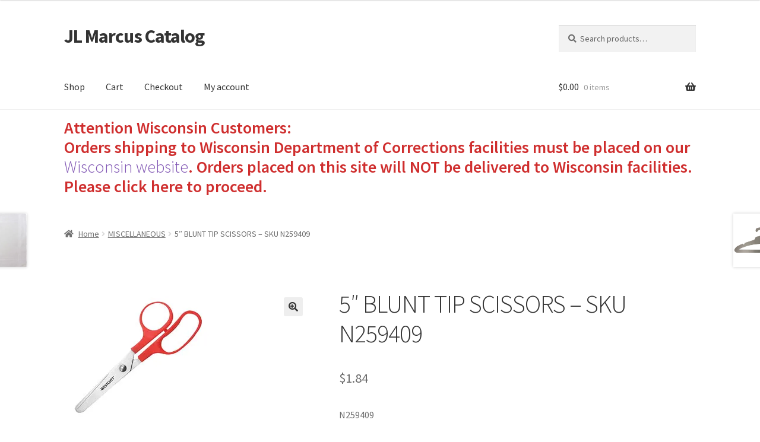

--- FILE ---
content_type: text/html; charset=UTF-8
request_url: https://jlmarcuscatalog.com/product/5-blunt-tip-scissors-sku-n259409/
body_size: 14407
content:
<!doctype html>
<html lang="en-US" prefix="og: https://ogp.me/ns#">
<head>
<meta charset="UTF-8">
<meta name="viewport" content="width=device-width, initial-scale=1">
<link rel="profile" href="https://gmpg.org/xfn/11">
<link rel="pingback" href="https://jlmarcuscatalog.com/xmlrpc.php">

<script>window._wca = window._wca || [];</script>

<!-- The SEO Framework by Sybre Waaijer -->
<meta name="robots" content="max-snippet:-1,max-image-preview:large,max-video-preview:-1" />
<link rel="canonical" href="https://jlmarcuscatalog.com/product/5-blunt-tip-scissors-sku-n259409/" />
<meta name="description" content="N259409&#8230;" />
<meta property="og:type" content="product" />
<meta property="og:locale" content="en_US" />
<meta property="og:site_name" content="JL Marcus Catalog" />
<meta property="og:title" content="5&#8243; BLUNT TIP SCISSORS &#x2d; SKU N259409" />
<meta property="og:description" content="N259409&#8230;" />
<meta property="og:url" content="https://jlmarcuscatalog.com/product/5-blunt-tip-scissors-sku-n259409/" />
<meta property="og:image" content="https://i0.wp.com/jlmarcuscatalog.com/wp-content/uploads/2024/05/N259409.jpg?fit=250%2C230&amp;ssl=1" />
<meta property="og:image:width" content="250" />
<meta property="og:image:height" content="230" />
<meta property="article:published_time" content="2024-05-21T16:07:04+00:00" />
<meta property="article:modified_time" content="2024-05-21T16:07:04+00:00" />
<meta name="twitter:card" content="summary_large_image" />
<meta name="twitter:title" content="5&#8243; BLUNT TIP SCISSORS &#x2d; SKU N259409" />
<meta name="twitter:description" content="N259409&#8230;" />
<meta name="twitter:image" content="https://i0.wp.com/jlmarcuscatalog.com/wp-content/uploads/2024/05/N259409.jpg?fit=250%2C230&amp;ssl=1" />
<script type="application/ld+json">{"@context":"https://schema.org","@graph":[{"@type":"WebSite","@id":"https://jlmarcuscatalog.com/#/schema/WebSite","url":"https://jlmarcuscatalog.com/","name":"JL Marcus Catalog","inLanguage":"en-US","potentialAction":{"@type":"SearchAction","target":{"@type":"EntryPoint","urlTemplate":"https://jlmarcuscatalog.com/search/{search_term_string}/"},"query-input":"required name=search_term_string"},"publisher":{"@type":"Organization","@id":"https://jlmarcuscatalog.com/#/schema/Organization","name":"JL Marcus Catalog","url":"https://jlmarcuscatalog.com/"}},{"@type":"WebPage","@id":"https://jlmarcuscatalog.com/product/5-blunt-tip-scissors-sku-n259409/","url":"https://jlmarcuscatalog.com/product/5-blunt-tip-scissors-sku-n259409/","name":"5&#8243; BLUNT TIP SCISSORS &#x2d; SKU N259409 &#x2d; JL Marcus Catalog","description":"N259409&#8230;","inLanguage":"en-US","isPartOf":{"@id":"https://jlmarcuscatalog.com/#/schema/WebSite"},"breadcrumb":{"@type":"BreadcrumbList","@id":"https://jlmarcuscatalog.com/#/schema/BreadcrumbList","itemListElement":[{"@type":"ListItem","position":1,"item":"https://jlmarcuscatalog.com/","name":"JL Marcus Catalog"},{"@type":"ListItem","position":2,"item":"https://jlmarcuscatalog.com/shop/","name":"Shop"},{"@type":"ListItem","position":3,"item":"https://jlmarcuscatalog.com/product-category/miscellaneous/","name":"Category: MISCELLANEOUS"},{"@type":"ListItem","position":4,"name":"5&#8243; BLUNT TIP SCISSORS &#x2d; SKU N259409"}]},"potentialAction":{"@type":"ReadAction","target":"https://jlmarcuscatalog.com/product/5-blunt-tip-scissors-sku-n259409/"},"datePublished":"2024-05-21T16:07:04+00:00","dateModified":"2024-05-21T16:07:04+00:00"}]}</script>
<!-- / The SEO Framework by Sybre Waaijer | 3.70ms meta | 0.06ms boot -->


<!-- Search Engine Optimization by Rank Math - https://rankmath.com/ -->
<title>5&#8243; BLUNT TIP SCISSORS &#x2d; SKU N259409 &#x2d; JL Marcus Catalog</title>
<meta name="description" content="N259409"/>
<meta name="robots" content="follow, index, max-snippet:-1, max-video-preview:-1, max-image-preview:large"/>
<link rel="canonical" href="https://jlmarcuscatalog.com/product/5-blunt-tip-scissors-sku-n259409/" />
<meta property="og:locale" content="en_US" />
<meta property="og:type" content="product" />
<meta property="og:title" content="5&quot; BLUNT TIP SCISSORS - SKU N259409 - JL Marcus Catalog" />
<meta property="og:description" content="N259409" />
<meta property="og:url" content="https://jlmarcuscatalog.com/product/5-blunt-tip-scissors-sku-n259409/" />
<meta property="og:site_name" content="JL Marcus Catalog" />
<meta property="og:image" content="https://i0.wp.com/jlmarcuscatalog.com/wp-content/uploads/2024/05/N259409.jpg" />
<meta property="og:image:secure_url" content="https://i0.wp.com/jlmarcuscatalog.com/wp-content/uploads/2024/05/N259409.jpg" />
<meta property="og:image:width" content="250" />
<meta property="og:image:height" content="230" />
<meta property="og:image:alt" content="5&#8243; BLUNT TIP SCISSORS &#8211; SKU N259409" />
<meta property="og:image:type" content="image/jpeg" />
<meta property="product:price:amount" content="1.84" />
<meta property="product:price:currency" content="USD" />
<meta property="product:availability" content="instock" />
<meta name="twitter:card" content="summary_large_image" />
<meta name="twitter:title" content="5&quot; BLUNT TIP SCISSORS - SKU N259409 - JL Marcus Catalog" />
<meta name="twitter:description" content="N259409" />
<meta name="twitter:image" content="https://i0.wp.com/jlmarcuscatalog.com/wp-content/uploads/2024/05/N259409.jpg" />
<meta name="twitter:label1" content="Price" />
<meta name="twitter:data1" content="&#036;1.84" />
<meta name="twitter:label2" content="Availability" />
<meta name="twitter:data2" content="In stock" />
<script type="application/ld+json" class="rank-math-schema">{"@context":"https://schema.org","@graph":[{"@type":"Organization","@id":"https://jlmarcuscatalog.com/#organization","name":"JL Marcus Catalog","url":"https://jlmarcuscatalog.com"},{"@type":"WebSite","@id":"https://jlmarcuscatalog.com/#website","url":"https://jlmarcuscatalog.com","name":"JL Marcus Catalog","alternateName":"Jack L Marcus","publisher":{"@id":"https://jlmarcuscatalog.com/#organization"},"inLanguage":"en-US"},{"@type":"ImageObject","@id":"https://i0.wp.com/jlmarcuscatalog.com/wp-content/uploads/2024/05/N259409.jpg?fit=250%2C230&amp;ssl=1","url":"https://i0.wp.com/jlmarcuscatalog.com/wp-content/uploads/2024/05/N259409.jpg?fit=250%2C230&amp;ssl=1","width":"250","height":"230","inLanguage":"en-US"},{"@type":"ItemPage","@id":"https://jlmarcuscatalog.com/product/5-blunt-tip-scissors-sku-n259409/#webpage","url":"https://jlmarcuscatalog.com/product/5-blunt-tip-scissors-sku-n259409/","name":"5&quot; BLUNT TIP SCISSORS - SKU N259409 - JL Marcus Catalog","datePublished":"2024-05-21T16:07:04+00:00","dateModified":"2024-05-21T16:07:04+00:00","isPartOf":{"@id":"https://jlmarcuscatalog.com/#website"},"primaryImageOfPage":{"@id":"https://i0.wp.com/jlmarcuscatalog.com/wp-content/uploads/2024/05/N259409.jpg?fit=250%2C230&amp;ssl=1"},"inLanguage":"en-US"},{"@type":"Product","name":"5\" BLUNT TIP SCISSORS - SKU N259409 - JL Marcus Catalog","description":"N259409","sku":"N259409","category":"MISCELLANEOUS","mainEntityOfPage":{"@id":"https://jlmarcuscatalog.com/product/5-blunt-tip-scissors-sku-n259409/#webpage"},"image":[{"@type":"ImageObject","url":"https://jlmarcuscatalog.com/wp-content/uploads/2024/05/N259409.jpg","height":"230","width":"250"}],"offers":{"@type":"Offer","price":"1.84","priceCurrency":"USD","priceValidUntil":"2027-12-31","availability":"http://schema.org/InStock","itemCondition":"NewCondition","url":"https://jlmarcuscatalog.com/product/5-blunt-tip-scissors-sku-n259409/","seller":{"@type":"Organization","@id":"https://jlmarcuscatalog.com/","name":"JL Marcus Catalog","url":"https://jlmarcuscatalog.com","logo":""}},"@id":"https://jlmarcuscatalog.com/product/5-blunt-tip-scissors-sku-n259409/#richSnippet"}]}</script>
<!-- /Rank Math WordPress SEO plugin -->

<link rel='dns-prefetch' href='//stats.wp.com' />
<link rel='dns-prefetch' href='//fonts.googleapis.com' />
<link rel='dns-prefetch' href='//i0.wp.com' />
<link rel="alternate" type="application/rss+xml" title="JL Marcus Catalog &raquo; Feed" href="https://jlmarcuscatalog.com/feed/" />
<link rel="alternate" type="application/rss+xml" title="JL Marcus Catalog &raquo; Comments Feed" href="https://jlmarcuscatalog.com/comments/feed/" />
<script>
window._wpemojiSettings = {"baseUrl":"https:\/\/s.w.org\/images\/core\/emoji\/15.0.3\/72x72\/","ext":".png","svgUrl":"https:\/\/s.w.org\/images\/core\/emoji\/15.0.3\/svg\/","svgExt":".svg","source":{"concatemoji":"https:\/\/jlmarcuscatalog.com\/wp-includes\/js\/wp-emoji-release.min.js?ver=a9027bc749964ea6b34b8a042d689210"}};
/*! This file is auto-generated */
!function(i,n){var o,s,e;function c(e){try{var t={supportTests:e,timestamp:(new Date).valueOf()};sessionStorage.setItem(o,JSON.stringify(t))}catch(e){}}function p(e,t,n){e.clearRect(0,0,e.canvas.width,e.canvas.height),e.fillText(t,0,0);var t=new Uint32Array(e.getImageData(0,0,e.canvas.width,e.canvas.height).data),r=(e.clearRect(0,0,e.canvas.width,e.canvas.height),e.fillText(n,0,0),new Uint32Array(e.getImageData(0,0,e.canvas.width,e.canvas.height).data));return t.every(function(e,t){return e===r[t]})}function u(e,t,n){switch(t){case"flag":return n(e,"\ud83c\udff3\ufe0f\u200d\u26a7\ufe0f","\ud83c\udff3\ufe0f\u200b\u26a7\ufe0f")?!1:!n(e,"\ud83c\uddfa\ud83c\uddf3","\ud83c\uddfa\u200b\ud83c\uddf3")&&!n(e,"\ud83c\udff4\udb40\udc67\udb40\udc62\udb40\udc65\udb40\udc6e\udb40\udc67\udb40\udc7f","\ud83c\udff4\u200b\udb40\udc67\u200b\udb40\udc62\u200b\udb40\udc65\u200b\udb40\udc6e\u200b\udb40\udc67\u200b\udb40\udc7f");case"emoji":return!n(e,"\ud83d\udc26\u200d\u2b1b","\ud83d\udc26\u200b\u2b1b")}return!1}function f(e,t,n){var r="undefined"!=typeof WorkerGlobalScope&&self instanceof WorkerGlobalScope?new OffscreenCanvas(300,150):i.createElement("canvas"),a=r.getContext("2d",{willReadFrequently:!0}),o=(a.textBaseline="top",a.font="600 32px Arial",{});return e.forEach(function(e){o[e]=t(a,e,n)}),o}function t(e){var t=i.createElement("script");t.src=e,t.defer=!0,i.head.appendChild(t)}"undefined"!=typeof Promise&&(o="wpEmojiSettingsSupports",s=["flag","emoji"],n.supports={everything:!0,everythingExceptFlag:!0},e=new Promise(function(e){i.addEventListener("DOMContentLoaded",e,{once:!0})}),new Promise(function(t){var n=function(){try{var e=JSON.parse(sessionStorage.getItem(o));if("object"==typeof e&&"number"==typeof e.timestamp&&(new Date).valueOf()<e.timestamp+604800&&"object"==typeof e.supportTests)return e.supportTests}catch(e){}return null}();if(!n){if("undefined"!=typeof Worker&&"undefined"!=typeof OffscreenCanvas&&"undefined"!=typeof URL&&URL.createObjectURL&&"undefined"!=typeof Blob)try{var e="postMessage("+f.toString()+"("+[JSON.stringify(s),u.toString(),p.toString()].join(",")+"));",r=new Blob([e],{type:"text/javascript"}),a=new Worker(URL.createObjectURL(r),{name:"wpTestEmojiSupports"});return void(a.onmessage=function(e){c(n=e.data),a.terminate(),t(n)})}catch(e){}c(n=f(s,u,p))}t(n)}).then(function(e){for(var t in e)n.supports[t]=e[t],n.supports.everything=n.supports.everything&&n.supports[t],"flag"!==t&&(n.supports.everythingExceptFlag=n.supports.everythingExceptFlag&&n.supports[t]);n.supports.everythingExceptFlag=n.supports.everythingExceptFlag&&!n.supports.flag,n.DOMReady=!1,n.readyCallback=function(){n.DOMReady=!0}}).then(function(){return e}).then(function(){var e;n.supports.everything||(n.readyCallback(),(e=n.source||{}).concatemoji?t(e.concatemoji):e.wpemoji&&e.twemoji&&(t(e.twemoji),t(e.wpemoji)))}))}((window,document),window._wpemojiSettings);
</script>
<style id='wp-emoji-styles-inline-css'>

	img.wp-smiley, img.emoji {
		display: inline !important;
		border: none !important;
		box-shadow: none !important;
		height: 1em !important;
		width: 1em !important;
		margin: 0 0.07em !important;
		vertical-align: -0.1em !important;
		background: none !important;
		padding: 0 !important;
	}
</style>
<link rel='stylesheet' id='wp-block-library-css' href='https://jlmarcuscatalog.com/wp-includes/css/dist/block-library/style.min.css?ver=a9027bc749964ea6b34b8a042d689210' media='all' />
<style id='wp-block-library-inline-css'>
.has-text-align-justify{text-align:justify;}
</style>
<style id='wp-block-library-theme-inline-css'>
.wp-block-audio figcaption{color:#555;font-size:13px;text-align:center}.is-dark-theme .wp-block-audio figcaption{color:#ffffffa6}.wp-block-audio{margin:0 0 1em}.wp-block-code{border:1px solid #ccc;border-radius:4px;font-family:Menlo,Consolas,monaco,monospace;padding:.8em 1em}.wp-block-embed figcaption{color:#555;font-size:13px;text-align:center}.is-dark-theme .wp-block-embed figcaption{color:#ffffffa6}.wp-block-embed{margin:0 0 1em}.blocks-gallery-caption{color:#555;font-size:13px;text-align:center}.is-dark-theme .blocks-gallery-caption{color:#ffffffa6}.wp-block-image figcaption{color:#555;font-size:13px;text-align:center}.is-dark-theme .wp-block-image figcaption{color:#ffffffa6}.wp-block-image{margin:0 0 1em}.wp-block-pullquote{border-bottom:4px solid;border-top:4px solid;color:currentColor;margin-bottom:1.75em}.wp-block-pullquote cite,.wp-block-pullquote footer,.wp-block-pullquote__citation{color:currentColor;font-size:.8125em;font-style:normal;text-transform:uppercase}.wp-block-quote{border-left:.25em solid;margin:0 0 1.75em;padding-left:1em}.wp-block-quote cite,.wp-block-quote footer{color:currentColor;font-size:.8125em;font-style:normal;position:relative}.wp-block-quote.has-text-align-right{border-left:none;border-right:.25em solid;padding-left:0;padding-right:1em}.wp-block-quote.has-text-align-center{border:none;padding-left:0}.wp-block-quote.is-large,.wp-block-quote.is-style-large,.wp-block-quote.is-style-plain{border:none}.wp-block-search .wp-block-search__label{font-weight:700}.wp-block-search__button{border:1px solid #ccc;padding:.375em .625em}:where(.wp-block-group.has-background){padding:1.25em 2.375em}.wp-block-separator.has-css-opacity{opacity:.4}.wp-block-separator{border:none;border-bottom:2px solid;margin-left:auto;margin-right:auto}.wp-block-separator.has-alpha-channel-opacity{opacity:1}.wp-block-separator:not(.is-style-wide):not(.is-style-dots){width:100px}.wp-block-separator.has-background:not(.is-style-dots){border-bottom:none;height:1px}.wp-block-separator.has-background:not(.is-style-wide):not(.is-style-dots){height:2px}.wp-block-table{margin:0 0 1em}.wp-block-table td,.wp-block-table th{word-break:normal}.wp-block-table figcaption{color:#555;font-size:13px;text-align:center}.is-dark-theme .wp-block-table figcaption{color:#ffffffa6}.wp-block-video figcaption{color:#555;font-size:13px;text-align:center}.is-dark-theme .wp-block-video figcaption{color:#ffffffa6}.wp-block-video{margin:0 0 1em}.wp-block-template-part.has-background{margin-bottom:0;margin-top:0;padding:1.25em 2.375em}
</style>
<link rel='stylesheet' id='mediaelement-css' href='https://jlmarcuscatalog.com/wp-includes/js/mediaelement/mediaelementplayer-legacy.min.css?ver=4.2.17' media='all' />
<link rel='stylesheet' id='wp-mediaelement-css' href='https://jlmarcuscatalog.com/wp-includes/js/mediaelement/wp-mediaelement.min.css?ver=a9027bc749964ea6b34b8a042d689210' media='all' />
<style id='jetpack-sharing-buttons-style-inline-css'>
.jetpack-sharing-buttons__services-list{display:flex;flex-direction:row;flex-wrap:wrap;gap:0;list-style-type:none;margin:5px;padding:0}.jetpack-sharing-buttons__services-list.has-small-icon-size{font-size:12px}.jetpack-sharing-buttons__services-list.has-normal-icon-size{font-size:16px}.jetpack-sharing-buttons__services-list.has-large-icon-size{font-size:24px}.jetpack-sharing-buttons__services-list.has-huge-icon-size{font-size:36px}@media print{.jetpack-sharing-buttons__services-list{display:none!important}}.editor-styles-wrapper .wp-block-jetpack-sharing-buttons{gap:0;padding-inline-start:0}ul.jetpack-sharing-buttons__services-list.has-background{padding:1.25em 2.375em}
</style>
<link rel='stylesheet' id='storefront-gutenberg-blocks-css' href='https://jlmarcuscatalog.com/wp-content/themes/storefront/assets/css/base/gutenberg-blocks.css?ver=4.6.2' media='all' />
<style id='storefront-gutenberg-blocks-inline-css'>

				.wp-block-button__link:not(.has-text-color) {
					color: #333333;
				}

				.wp-block-button__link:not(.has-text-color):hover,
				.wp-block-button__link:not(.has-text-color):focus,
				.wp-block-button__link:not(.has-text-color):active {
					color: #333333;
				}

				.wp-block-button__link:not(.has-background) {
					background-color: #eeeeee;
				}

				.wp-block-button__link:not(.has-background):hover,
				.wp-block-button__link:not(.has-background):focus,
				.wp-block-button__link:not(.has-background):active {
					border-color: #d5d5d5;
					background-color: #d5d5d5;
				}

				.wc-block-grid__products .wc-block-grid__product .wp-block-button__link {
					background-color: #eeeeee;
					border-color: #eeeeee;
					color: #333333;
				}

				.wp-block-quote footer,
				.wp-block-quote cite,
				.wp-block-quote__citation {
					color: #6d6d6d;
				}

				.wp-block-pullquote cite,
				.wp-block-pullquote footer,
				.wp-block-pullquote__citation {
					color: #6d6d6d;
				}

				.wp-block-image figcaption {
					color: #6d6d6d;
				}

				.wp-block-separator.is-style-dots::before {
					color: #333333;
				}

				.wp-block-file a.wp-block-file__button {
					color: #333333;
					background-color: #eeeeee;
					border-color: #eeeeee;
				}

				.wp-block-file a.wp-block-file__button:hover,
				.wp-block-file a.wp-block-file__button:focus,
				.wp-block-file a.wp-block-file__button:active {
					color: #333333;
					background-color: #d5d5d5;
				}

				.wp-block-code,
				.wp-block-preformatted pre {
					color: #6d6d6d;
				}

				.wp-block-table:not( .has-background ):not( .is-style-stripes ) tbody tr:nth-child(2n) td {
					background-color: #fdfdfd;
				}

				.wp-block-cover .wp-block-cover__inner-container h1:not(.has-text-color),
				.wp-block-cover .wp-block-cover__inner-container h2:not(.has-text-color),
				.wp-block-cover .wp-block-cover__inner-container h3:not(.has-text-color),
				.wp-block-cover .wp-block-cover__inner-container h4:not(.has-text-color),
				.wp-block-cover .wp-block-cover__inner-container h5:not(.has-text-color),
				.wp-block-cover .wp-block-cover__inner-container h6:not(.has-text-color) {
					color: #000000;
				}

				div.wc-block-components-price-slider__range-input-progress,
				.rtl .wc-block-components-price-slider__range-input-progress {
					--range-color: #7f54b3;
				}

				/* Target only IE11 */
				@media all and (-ms-high-contrast: none), (-ms-high-contrast: active) {
					.wc-block-components-price-slider__range-input-progress {
						background: #7f54b3;
					}
				}

				.wc-block-components-button:not(.is-link) {
					background-color: #333333;
					color: #ffffff;
				}

				.wc-block-components-button:not(.is-link):hover,
				.wc-block-components-button:not(.is-link):focus,
				.wc-block-components-button:not(.is-link):active {
					background-color: #1a1a1a;
					color: #ffffff;
				}

				.wc-block-components-button:not(.is-link):disabled {
					background-color: #333333;
					color: #ffffff;
				}

				.wc-block-cart__submit-container {
					background-color: #ffffff;
				}

				.wc-block-cart__submit-container::before {
					color: rgba(220,220,220,0.5);
				}

				.wc-block-components-order-summary-item__quantity {
					background-color: #ffffff;
					border-color: #6d6d6d;
					box-shadow: 0 0 0 2px #ffffff;
					color: #6d6d6d;
				}
			
</style>
<style id='classic-theme-styles-inline-css'>
/*! This file is auto-generated */
.wp-block-button__link{color:#fff;background-color:#32373c;border-radius:9999px;box-shadow:none;text-decoration:none;padding:calc(.667em + 2px) calc(1.333em + 2px);font-size:1.125em}.wp-block-file__button{background:#32373c;color:#fff;text-decoration:none}
</style>
<style id='global-styles-inline-css'>
body{--wp--preset--color--black: #000000;--wp--preset--color--cyan-bluish-gray: #abb8c3;--wp--preset--color--white: #ffffff;--wp--preset--color--pale-pink: #f78da7;--wp--preset--color--vivid-red: #cf2e2e;--wp--preset--color--luminous-vivid-orange: #ff6900;--wp--preset--color--luminous-vivid-amber: #fcb900;--wp--preset--color--light-green-cyan: #7bdcb5;--wp--preset--color--vivid-green-cyan: #00d084;--wp--preset--color--pale-cyan-blue: #8ed1fc;--wp--preset--color--vivid-cyan-blue: #0693e3;--wp--preset--color--vivid-purple: #9b51e0;--wp--preset--gradient--vivid-cyan-blue-to-vivid-purple: linear-gradient(135deg,rgba(6,147,227,1) 0%,rgb(155,81,224) 100%);--wp--preset--gradient--light-green-cyan-to-vivid-green-cyan: linear-gradient(135deg,rgb(122,220,180) 0%,rgb(0,208,130) 100%);--wp--preset--gradient--luminous-vivid-amber-to-luminous-vivid-orange: linear-gradient(135deg,rgba(252,185,0,1) 0%,rgba(255,105,0,1) 100%);--wp--preset--gradient--luminous-vivid-orange-to-vivid-red: linear-gradient(135deg,rgba(255,105,0,1) 0%,rgb(207,46,46) 100%);--wp--preset--gradient--very-light-gray-to-cyan-bluish-gray: linear-gradient(135deg,rgb(238,238,238) 0%,rgb(169,184,195) 100%);--wp--preset--gradient--cool-to-warm-spectrum: linear-gradient(135deg,rgb(74,234,220) 0%,rgb(151,120,209) 20%,rgb(207,42,186) 40%,rgb(238,44,130) 60%,rgb(251,105,98) 80%,rgb(254,248,76) 100%);--wp--preset--gradient--blush-light-purple: linear-gradient(135deg,rgb(255,206,236) 0%,rgb(152,150,240) 100%);--wp--preset--gradient--blush-bordeaux: linear-gradient(135deg,rgb(254,205,165) 0%,rgb(254,45,45) 50%,rgb(107,0,62) 100%);--wp--preset--gradient--luminous-dusk: linear-gradient(135deg,rgb(255,203,112) 0%,rgb(199,81,192) 50%,rgb(65,88,208) 100%);--wp--preset--gradient--pale-ocean: linear-gradient(135deg,rgb(255,245,203) 0%,rgb(182,227,212) 50%,rgb(51,167,181) 100%);--wp--preset--gradient--electric-grass: linear-gradient(135deg,rgb(202,248,128) 0%,rgb(113,206,126) 100%);--wp--preset--gradient--midnight: linear-gradient(135deg,rgb(2,3,129) 0%,rgb(40,116,252) 100%);--wp--preset--font-size--small: 14px;--wp--preset--font-size--medium: 23px;--wp--preset--font-size--large: 26px;--wp--preset--font-size--x-large: 42px;--wp--preset--font-size--normal: 16px;--wp--preset--font-size--huge: 37px;--wp--preset--spacing--20: 0.44rem;--wp--preset--spacing--30: 0.67rem;--wp--preset--spacing--40: 1rem;--wp--preset--spacing--50: 1.5rem;--wp--preset--spacing--60: 2.25rem;--wp--preset--spacing--70: 3.38rem;--wp--preset--spacing--80: 5.06rem;--wp--preset--shadow--natural: 6px 6px 9px rgba(0, 0, 0, 0.2);--wp--preset--shadow--deep: 12px 12px 50px rgba(0, 0, 0, 0.4);--wp--preset--shadow--sharp: 6px 6px 0px rgba(0, 0, 0, 0.2);--wp--preset--shadow--outlined: 6px 6px 0px -3px rgba(255, 255, 255, 1), 6px 6px rgba(0, 0, 0, 1);--wp--preset--shadow--crisp: 6px 6px 0px rgba(0, 0, 0, 1);}:where(body .is-layout-flow)  > :first-child:first-child{margin-block-start: 0;}:where(body .is-layout-flow)  > :last-child:last-child{margin-block-end: 0;}:where(body .is-layout-flow)  > *{margin-block-start: 24px;margin-block-end: 0;}:where(body .is-layout-constrained)  > :first-child:first-child{margin-block-start: 0;}:where(body .is-layout-constrained)  > :last-child:last-child{margin-block-end: 0;}:where(body .is-layout-constrained)  > *{margin-block-start: 24px;margin-block-end: 0;}:where(body .is-layout-flex) {gap: 24px;}:where(body .is-layout-grid) {gap: 24px;}body .is-layout-flex{display: flex;}body .is-layout-flex{flex-wrap: wrap;align-items: center;}body .is-layout-flex > *{margin: 0;}body .is-layout-grid{display: grid;}body .is-layout-grid > *{margin: 0;}.has-black-color{color: var(--wp--preset--color--black) !important;}.has-cyan-bluish-gray-color{color: var(--wp--preset--color--cyan-bluish-gray) !important;}.has-white-color{color: var(--wp--preset--color--white) !important;}.has-pale-pink-color{color: var(--wp--preset--color--pale-pink) !important;}.has-vivid-red-color{color: var(--wp--preset--color--vivid-red) !important;}.has-luminous-vivid-orange-color{color: var(--wp--preset--color--luminous-vivid-orange) !important;}.has-luminous-vivid-amber-color{color: var(--wp--preset--color--luminous-vivid-amber) !important;}.has-light-green-cyan-color{color: var(--wp--preset--color--light-green-cyan) !important;}.has-vivid-green-cyan-color{color: var(--wp--preset--color--vivid-green-cyan) !important;}.has-pale-cyan-blue-color{color: var(--wp--preset--color--pale-cyan-blue) !important;}.has-vivid-cyan-blue-color{color: var(--wp--preset--color--vivid-cyan-blue) !important;}.has-vivid-purple-color{color: var(--wp--preset--color--vivid-purple) !important;}.has-black-background-color{background-color: var(--wp--preset--color--black) !important;}.has-cyan-bluish-gray-background-color{background-color: var(--wp--preset--color--cyan-bluish-gray) !important;}.has-white-background-color{background-color: var(--wp--preset--color--white) !important;}.has-pale-pink-background-color{background-color: var(--wp--preset--color--pale-pink) !important;}.has-vivid-red-background-color{background-color: var(--wp--preset--color--vivid-red) !important;}.has-luminous-vivid-orange-background-color{background-color: var(--wp--preset--color--luminous-vivid-orange) !important;}.has-luminous-vivid-amber-background-color{background-color: var(--wp--preset--color--luminous-vivid-amber) !important;}.has-light-green-cyan-background-color{background-color: var(--wp--preset--color--light-green-cyan) !important;}.has-vivid-green-cyan-background-color{background-color: var(--wp--preset--color--vivid-green-cyan) !important;}.has-pale-cyan-blue-background-color{background-color: var(--wp--preset--color--pale-cyan-blue) !important;}.has-vivid-cyan-blue-background-color{background-color: var(--wp--preset--color--vivid-cyan-blue) !important;}.has-vivid-purple-background-color{background-color: var(--wp--preset--color--vivid-purple) !important;}.has-black-border-color{border-color: var(--wp--preset--color--black) !important;}.has-cyan-bluish-gray-border-color{border-color: var(--wp--preset--color--cyan-bluish-gray) !important;}.has-white-border-color{border-color: var(--wp--preset--color--white) !important;}.has-pale-pink-border-color{border-color: var(--wp--preset--color--pale-pink) !important;}.has-vivid-red-border-color{border-color: var(--wp--preset--color--vivid-red) !important;}.has-luminous-vivid-orange-border-color{border-color: var(--wp--preset--color--luminous-vivid-orange) !important;}.has-luminous-vivid-amber-border-color{border-color: var(--wp--preset--color--luminous-vivid-amber) !important;}.has-light-green-cyan-border-color{border-color: var(--wp--preset--color--light-green-cyan) !important;}.has-vivid-green-cyan-border-color{border-color: var(--wp--preset--color--vivid-green-cyan) !important;}.has-pale-cyan-blue-border-color{border-color: var(--wp--preset--color--pale-cyan-blue) !important;}.has-vivid-cyan-blue-border-color{border-color: var(--wp--preset--color--vivid-cyan-blue) !important;}.has-vivid-purple-border-color{border-color: var(--wp--preset--color--vivid-purple) !important;}.has-vivid-cyan-blue-to-vivid-purple-gradient-background{background: var(--wp--preset--gradient--vivid-cyan-blue-to-vivid-purple) !important;}.has-light-green-cyan-to-vivid-green-cyan-gradient-background{background: var(--wp--preset--gradient--light-green-cyan-to-vivid-green-cyan) !important;}.has-luminous-vivid-amber-to-luminous-vivid-orange-gradient-background{background: var(--wp--preset--gradient--luminous-vivid-amber-to-luminous-vivid-orange) !important;}.has-luminous-vivid-orange-to-vivid-red-gradient-background{background: var(--wp--preset--gradient--luminous-vivid-orange-to-vivid-red) !important;}.has-very-light-gray-to-cyan-bluish-gray-gradient-background{background: var(--wp--preset--gradient--very-light-gray-to-cyan-bluish-gray) !important;}.has-cool-to-warm-spectrum-gradient-background{background: var(--wp--preset--gradient--cool-to-warm-spectrum) !important;}.has-blush-light-purple-gradient-background{background: var(--wp--preset--gradient--blush-light-purple) !important;}.has-blush-bordeaux-gradient-background{background: var(--wp--preset--gradient--blush-bordeaux) !important;}.has-luminous-dusk-gradient-background{background: var(--wp--preset--gradient--luminous-dusk) !important;}.has-pale-ocean-gradient-background{background: var(--wp--preset--gradient--pale-ocean) !important;}.has-electric-grass-gradient-background{background: var(--wp--preset--gradient--electric-grass) !important;}.has-midnight-gradient-background{background: var(--wp--preset--gradient--midnight) !important;}.has-small-font-size{font-size: var(--wp--preset--font-size--small) !important;}.has-medium-font-size{font-size: var(--wp--preset--font-size--medium) !important;}.has-large-font-size{font-size: var(--wp--preset--font-size--large) !important;}.has-x-large-font-size{font-size: var(--wp--preset--font-size--x-large) !important;}
.wp-block-navigation a:where(:not(.wp-element-button)){color: inherit;}
.wp-block-pullquote{font-size: 1.5em;line-height: 1.6;}
</style>
<link rel='stylesheet' id='photoswipe-css' href='https://jlmarcuscatalog.com/wp-content/plugins/woocommerce/assets/css/photoswipe/photoswipe.min.css?ver=8.8.6' media='all' />
<link rel='stylesheet' id='photoswipe-default-skin-css' href='https://jlmarcuscatalog.com/wp-content/plugins/woocommerce/assets/css/photoswipe/default-skin/default-skin.min.css?ver=8.8.6' media='all' />
<style id='woocommerce-inline-inline-css'>
.woocommerce form .form-row .required { visibility: visible; }
</style>
<link rel='stylesheet' id='storefront-style-css' href='https://jlmarcuscatalog.com/wp-content/themes/storefront/style.css?ver=4.6.2' media='all' />
<style id='storefront-style-inline-css'>

			.main-navigation ul li a,
			.site-title a,
			ul.menu li a,
			.site-branding h1 a,
			button.menu-toggle,
			button.menu-toggle:hover,
			.handheld-navigation .dropdown-toggle {
				color: #333333;
			}

			button.menu-toggle,
			button.menu-toggle:hover {
				border-color: #333333;
			}

			.main-navigation ul li a:hover,
			.main-navigation ul li:hover > a,
			.site-title a:hover,
			.site-header ul.menu li.current-menu-item > a {
				color: #747474;
			}

			table:not( .has-background ) th {
				background-color: #f8f8f8;
			}

			table:not( .has-background ) tbody td {
				background-color: #fdfdfd;
			}

			table:not( .has-background ) tbody tr:nth-child(2n) td,
			fieldset,
			fieldset legend {
				background-color: #fbfbfb;
			}

			.site-header,
			.secondary-navigation ul ul,
			.main-navigation ul.menu > li.menu-item-has-children:after,
			.secondary-navigation ul.menu ul,
			.storefront-handheld-footer-bar,
			.storefront-handheld-footer-bar ul li > a,
			.storefront-handheld-footer-bar ul li.search .site-search,
			button.menu-toggle,
			button.menu-toggle:hover {
				background-color: #ffffff;
			}

			p.site-description,
			.site-header,
			.storefront-handheld-footer-bar {
				color: #404040;
			}

			button.menu-toggle:after,
			button.menu-toggle:before,
			button.menu-toggle span:before {
				background-color: #333333;
			}

			h1, h2, h3, h4, h5, h6, .wc-block-grid__product-title {
				color: #333333;
			}

			.widget h1 {
				border-bottom-color: #333333;
			}

			body,
			.secondary-navigation a {
				color: #6d6d6d;
			}

			.widget-area .widget a,
			.hentry .entry-header .posted-on a,
			.hentry .entry-header .post-author a,
			.hentry .entry-header .post-comments a,
			.hentry .entry-header .byline a {
				color: #727272;
			}

			a {
				color: #7f54b3;
			}

			a:focus,
			button:focus,
			.button.alt:focus,
			input:focus,
			textarea:focus,
			input[type="button"]:focus,
			input[type="reset"]:focus,
			input[type="submit"]:focus,
			input[type="email"]:focus,
			input[type="tel"]:focus,
			input[type="url"]:focus,
			input[type="password"]:focus,
			input[type="search"]:focus {
				outline-color: #7f54b3;
			}

			button, input[type="button"], input[type="reset"], input[type="submit"], .button, .widget a.button {
				background-color: #eeeeee;
				border-color: #eeeeee;
				color: #333333;
			}

			button:hover, input[type="button"]:hover, input[type="reset"]:hover, input[type="submit"]:hover, .button:hover, .widget a.button:hover {
				background-color: #d5d5d5;
				border-color: #d5d5d5;
				color: #333333;
			}

			button.alt, input[type="button"].alt, input[type="reset"].alt, input[type="submit"].alt, .button.alt, .widget-area .widget a.button.alt {
				background-color: #333333;
				border-color: #333333;
				color: #ffffff;
			}

			button.alt:hover, input[type="button"].alt:hover, input[type="reset"].alt:hover, input[type="submit"].alt:hover, .button.alt:hover, .widget-area .widget a.button.alt:hover {
				background-color: #1a1a1a;
				border-color: #1a1a1a;
				color: #ffffff;
			}

			.pagination .page-numbers li .page-numbers.current {
				background-color: #e6e6e6;
				color: #636363;
			}

			#comments .comment-list .comment-content .comment-text {
				background-color: #f8f8f8;
			}

			.site-footer {
				background-color: #f0f0f0;
				color: #6d6d6d;
			}

			.site-footer a:not(.button):not(.components-button) {
				color: #333333;
			}

			.site-footer .storefront-handheld-footer-bar a:not(.button):not(.components-button) {
				color: #333333;
			}

			.site-footer h1, .site-footer h2, .site-footer h3, .site-footer h4, .site-footer h5, .site-footer h6, .site-footer .widget .widget-title, .site-footer .widget .widgettitle {
				color: #333333;
			}

			.page-template-template-homepage.has-post-thumbnail .type-page.has-post-thumbnail .entry-title {
				color: #000000;
			}

			.page-template-template-homepage.has-post-thumbnail .type-page.has-post-thumbnail .entry-content {
				color: #000000;
			}

			@media screen and ( min-width: 768px ) {
				.secondary-navigation ul.menu a:hover {
					color: #595959;
				}

				.secondary-navigation ul.menu a {
					color: #404040;
				}

				.main-navigation ul.menu ul.sub-menu,
				.main-navigation ul.nav-menu ul.children {
					background-color: #f0f0f0;
				}

				.site-header {
					border-bottom-color: #f0f0f0;
				}
			}
</style>
<link rel='stylesheet' id='storefront-icons-css' href='https://jlmarcuscatalog.com/wp-content/themes/storefront/assets/css/base/icons.css?ver=4.6.2' media='all' />
<link rel='stylesheet' id='storefront-fonts-css' href='https://fonts.googleapis.com/css?family=Source+Sans+Pro%3A400%2C300%2C300italic%2C400italic%2C600%2C700%2C900&#038;subset=latin%2Clatin-ext&#038;ver=4.6.2' media='all' />
<link rel='stylesheet' id='storefront-jetpack-widgets-css' href='https://jlmarcuscatalog.com/wp-content/themes/storefront/assets/css/jetpack/widgets.css?ver=4.6.2' media='all' />
<link rel='stylesheet' id='storefront-woocommerce-style-css' href='https://jlmarcuscatalog.com/wp-content/themes/storefront/assets/css/woocommerce/woocommerce.css?ver=4.6.2' media='all' />
<style id='storefront-woocommerce-style-inline-css'>
@font-face {
				font-family: star;
				src: url(https://jlmarcuscatalog.com/wp-content/plugins/woocommerce/assets/fonts/star.eot);
				src:
					url(https://jlmarcuscatalog.com/wp-content/plugins/woocommerce/assets/fonts/star.eot?#iefix) format("embedded-opentype"),
					url(https://jlmarcuscatalog.com/wp-content/plugins/woocommerce/assets/fonts/star.woff) format("woff"),
					url(https://jlmarcuscatalog.com/wp-content/plugins/woocommerce/assets/fonts/star.ttf) format("truetype"),
					url(https://jlmarcuscatalog.com/wp-content/plugins/woocommerce/assets/fonts/star.svg#star) format("svg");
				font-weight: 400;
				font-style: normal;
			}
			@font-face {
				font-family: WooCommerce;
				src: url(https://jlmarcuscatalog.com/wp-content/plugins/woocommerce/assets/fonts/WooCommerce.eot);
				src:
					url(https://jlmarcuscatalog.com/wp-content/plugins/woocommerce/assets/fonts/WooCommerce.eot?#iefix) format("embedded-opentype"),
					url(https://jlmarcuscatalog.com/wp-content/plugins/woocommerce/assets/fonts/WooCommerce.woff) format("woff"),
					url(https://jlmarcuscatalog.com/wp-content/plugins/woocommerce/assets/fonts/WooCommerce.ttf) format("truetype"),
					url(https://jlmarcuscatalog.com/wp-content/plugins/woocommerce/assets/fonts/WooCommerce.svg#WooCommerce) format("svg");
				font-weight: 400;
				font-style: normal;
			}

			a.cart-contents,
			.site-header-cart .widget_shopping_cart a {
				color: #333333;
			}

			a.cart-contents:hover,
			.site-header-cart .widget_shopping_cart a:hover,
			.site-header-cart:hover > li > a {
				color: #747474;
			}

			table.cart td.product-remove,
			table.cart td.actions {
				border-top-color: #ffffff;
			}

			.storefront-handheld-footer-bar ul li.cart .count {
				background-color: #333333;
				color: #ffffff;
				border-color: #ffffff;
			}

			.woocommerce-tabs ul.tabs li.active a,
			ul.products li.product .price,
			.onsale,
			.wc-block-grid__product-onsale,
			.widget_search form:before,
			.widget_product_search form:before {
				color: #6d6d6d;
			}

			.woocommerce-breadcrumb a,
			a.woocommerce-review-link,
			.product_meta a {
				color: #727272;
			}

			.wc-block-grid__product-onsale,
			.onsale {
				border-color: #6d6d6d;
			}

			.star-rating span:before,
			.quantity .plus, .quantity .minus,
			p.stars a:hover:after,
			p.stars a:after,
			.star-rating span:before,
			#payment .payment_methods li input[type=radio]:first-child:checked+label:before {
				color: #7f54b3;
			}

			.widget_price_filter .ui-slider .ui-slider-range,
			.widget_price_filter .ui-slider .ui-slider-handle {
				background-color: #7f54b3;
			}

			.order_details {
				background-color: #f8f8f8;
			}

			.order_details > li {
				border-bottom: 1px dotted #e3e3e3;
			}

			.order_details:before,
			.order_details:after {
				background: -webkit-linear-gradient(transparent 0,transparent 0),-webkit-linear-gradient(135deg,#f8f8f8 33.33%,transparent 33.33%),-webkit-linear-gradient(45deg,#f8f8f8 33.33%,transparent 33.33%)
			}

			#order_review {
				background-color: #ffffff;
			}

			#payment .payment_methods > li .payment_box,
			#payment .place-order {
				background-color: #fafafa;
			}

			#payment .payment_methods > li:not(.woocommerce-notice) {
				background-color: #f5f5f5;
			}

			#payment .payment_methods > li:not(.woocommerce-notice):hover {
				background-color: #f0f0f0;
			}

			.woocommerce-pagination .page-numbers li .page-numbers.current {
				background-color: #e6e6e6;
				color: #636363;
			}

			.wc-block-grid__product-onsale,
			.onsale,
			.woocommerce-pagination .page-numbers li .page-numbers:not(.current) {
				color: #6d6d6d;
			}

			p.stars a:before,
			p.stars a:hover~a:before,
			p.stars.selected a.active~a:before {
				color: #6d6d6d;
			}

			p.stars.selected a.active:before,
			p.stars:hover a:before,
			p.stars.selected a:not(.active):before,
			p.stars.selected a.active:before {
				color: #7f54b3;
			}

			.single-product div.product .woocommerce-product-gallery .woocommerce-product-gallery__trigger {
				background-color: #eeeeee;
				color: #333333;
			}

			.single-product div.product .woocommerce-product-gallery .woocommerce-product-gallery__trigger:hover {
				background-color: #d5d5d5;
				border-color: #d5d5d5;
				color: #333333;
			}

			.button.added_to_cart:focus,
			.button.wc-forward:focus {
				outline-color: #7f54b3;
			}

			.added_to_cart,
			.site-header-cart .widget_shopping_cart a.button,
			.wc-block-grid__products .wc-block-grid__product .wp-block-button__link {
				background-color: #eeeeee;
				border-color: #eeeeee;
				color: #333333;
			}

			.added_to_cart:hover,
			.site-header-cart .widget_shopping_cart a.button:hover,
			.wc-block-grid__products .wc-block-grid__product .wp-block-button__link:hover {
				background-color: #d5d5d5;
				border-color: #d5d5d5;
				color: #333333;
			}

			.added_to_cart.alt, .added_to_cart, .widget a.button.checkout {
				background-color: #333333;
				border-color: #333333;
				color: #ffffff;
			}

			.added_to_cart.alt:hover, .added_to_cart:hover, .widget a.button.checkout:hover {
				background-color: #1a1a1a;
				border-color: #1a1a1a;
				color: #ffffff;
			}

			.button.loading {
				color: #eeeeee;
			}

			.button.loading:hover {
				background-color: #eeeeee;
			}

			.button.loading:after {
				color: #333333;
			}

			@media screen and ( min-width: 768px ) {
				.site-header-cart .widget_shopping_cart,
				.site-header .product_list_widget li .quantity {
					color: #404040;
				}

				.site-header-cart .widget_shopping_cart .buttons,
				.site-header-cart .widget_shopping_cart .total {
					background-color: #f5f5f5;
				}

				.site-header-cart .widget_shopping_cart {
					background-color: #f0f0f0;
				}
			}
				.storefront-product-pagination a {
					color: #6d6d6d;
					background-color: #ffffff;
				}
				.storefront-sticky-add-to-cart {
					color: #6d6d6d;
					background-color: #ffffff;
				}

				.storefront-sticky-add-to-cart a:not(.button) {
					color: #333333;
				}
</style>
<script src="https://jlmarcuscatalog.com/wp-includes/js/jquery/jquery.min.js?ver=3.7.1" id="jquery-core-js"></script>
<script src="https://jlmarcuscatalog.com/wp-includes/js/jquery/jquery-migrate.min.js?ver=3.4.1" id="jquery-migrate-js"></script>
<script src="https://jlmarcuscatalog.com/wp-content/plugins/woocommerce/assets/js/jquery-blockui/jquery.blockUI.min.js?ver=2.7.0-wc.8.8.6" id="jquery-blockui-js" defer data-wp-strategy="defer"></script>
<script id="wc-add-to-cart-js-extra">
var wc_add_to_cart_params = {"ajax_url":"\/wp-admin\/admin-ajax.php","wc_ajax_url":"\/?wc-ajax=%%endpoint%%","i18n_view_cart":"View cart","cart_url":"https:\/\/jlmarcuscatalog.com\/cart\/","is_cart":"","cart_redirect_after_add":"no"};
</script>
<script src="https://jlmarcuscatalog.com/wp-content/plugins/woocommerce/assets/js/frontend/add-to-cart.min.js?ver=8.8.6" id="wc-add-to-cart-js" defer data-wp-strategy="defer"></script>
<script src="https://jlmarcuscatalog.com/wp-content/plugins/woocommerce/assets/js/zoom/jquery.zoom.min.js?ver=1.7.21-wc.8.8.6" id="zoom-js" defer data-wp-strategy="defer"></script>
<script src="https://jlmarcuscatalog.com/wp-content/plugins/woocommerce/assets/js/flexslider/jquery.flexslider.min.js?ver=2.7.2-wc.8.8.6" id="flexslider-js" defer data-wp-strategy="defer"></script>
<script src="https://jlmarcuscatalog.com/wp-content/plugins/woocommerce/assets/js/photoswipe/photoswipe.min.js?ver=4.1.1-wc.8.8.6" id="photoswipe-js" defer data-wp-strategy="defer"></script>
<script src="https://jlmarcuscatalog.com/wp-content/plugins/woocommerce/assets/js/photoswipe/photoswipe-ui-default.min.js?ver=4.1.1-wc.8.8.6" id="photoswipe-ui-default-js" defer data-wp-strategy="defer"></script>
<script id="wc-single-product-js-extra">
var wc_single_product_params = {"i18n_required_rating_text":"Please select a rating","review_rating_required":"yes","flexslider":{"rtl":false,"animation":"slide","smoothHeight":true,"directionNav":false,"controlNav":"thumbnails","slideshow":false,"animationSpeed":500,"animationLoop":false,"allowOneSlide":false},"zoom_enabled":"1","zoom_options":[],"photoswipe_enabled":"1","photoswipe_options":{"shareEl":false,"closeOnScroll":false,"history":false,"hideAnimationDuration":0,"showAnimationDuration":0},"flexslider_enabled":"1"};
</script>
<script src="https://jlmarcuscatalog.com/wp-content/plugins/woocommerce/assets/js/frontend/single-product.min.js?ver=8.8.6" id="wc-single-product-js" defer data-wp-strategy="defer"></script>
<script src="https://jlmarcuscatalog.com/wp-content/plugins/woocommerce/assets/js/js-cookie/js.cookie.min.js?ver=2.1.4-wc.8.8.6" id="js-cookie-js" defer data-wp-strategy="defer"></script>
<script id="woocommerce-js-extra">
var woocommerce_params = {"ajax_url":"\/wp-admin\/admin-ajax.php","wc_ajax_url":"\/?wc-ajax=%%endpoint%%"};
</script>
<script src="https://jlmarcuscatalog.com/wp-content/plugins/woocommerce/assets/js/frontend/woocommerce.min.js?ver=8.8.6" id="woocommerce-js" defer data-wp-strategy="defer"></script>
<script src="https://stats.wp.com/s-202604.js" id="woocommerce-analytics-js" defer data-wp-strategy="defer"></script>
<script id="wc-cart-fragments-js-extra">
var wc_cart_fragments_params = {"ajax_url":"\/wp-admin\/admin-ajax.php","wc_ajax_url":"\/?wc-ajax=%%endpoint%%","cart_hash_key":"wc_cart_hash_00576e3a7205096e0a79442ec85b4c85","fragment_name":"wc_fragments_00576e3a7205096e0a79442ec85b4c85","request_timeout":"5000"};
</script>
<script src="https://jlmarcuscatalog.com/wp-content/plugins/woocommerce/assets/js/frontend/cart-fragments.min.js?ver=8.8.6" id="wc-cart-fragments-js" defer data-wp-strategy="defer"></script>
<link rel="https://api.w.org/" href="https://jlmarcuscatalog.com/wp-json/" /><link rel="alternate" type="application/json" href="https://jlmarcuscatalog.com/wp-json/wp/v2/product/789" /><link rel="EditURI" type="application/rsd+xml" title="RSD" href="https://jlmarcuscatalog.com/xmlrpc.php?rsd" />
<link rel="alternate" type="application/json+oembed" href="https://jlmarcuscatalog.com/wp-json/oembed/1.0/embed?url=https%3A%2F%2Fjlmarcuscatalog.com%2Fproduct%2F5-blunt-tip-scissors-sku-n259409%2F" />
<link rel="alternate" type="text/xml+oembed" href="https://jlmarcuscatalog.com/wp-json/oembed/1.0/embed?url=https%3A%2F%2Fjlmarcuscatalog.com%2Fproduct%2F5-blunt-tip-scissors-sku-n259409%2F&#038;format=xml" />
	<style>img#wpstats{display:none}</style>
			<noscript><style>.woocommerce-product-gallery{ opacity: 1 !important; }</style></noscript>
	</head>

<body data-rsssl=1 class="product-template-default single single-product postid-789 wp-embed-responsive theme-storefront woocommerce woocommerce-page woocommerce-no-js storefront-full-width-content storefront-align-wide right-sidebar woocommerce-active">



<div id="page" class="hfeed site">
	
	<header id="masthead" class="site-header" role="banner" style="">

		<div class="col-full">		<a class="skip-link screen-reader-text" href="#site-navigation">Skip to navigation</a>
		<a class="skip-link screen-reader-text" href="#content">Skip to content</a>
				<div class="site-branding">
			<div class="beta site-title"><a href="https://jlmarcuscatalog.com/" rel="home">JL Marcus Catalog</a></div>		</div>
					<div class="site-search">
				<div class="widget woocommerce widget_product_search"><form role="search" method="get" class="woocommerce-product-search" action="https://jlmarcuscatalog.com/">
	<label class="screen-reader-text" for="woocommerce-product-search-field-0">Search for:</label>
	<input type="search" id="woocommerce-product-search-field-0" class="search-field" placeholder="Search products&hellip;" value="" name="s" />
	<button type="submit" value="Search" class="">Search</button>
	<input type="hidden" name="post_type" value="product" />
</form>
</div>			</div>
			</div><div class="storefront-primary-navigation"><div class="col-full">		<nav id="site-navigation" class="main-navigation" role="navigation" aria-label="Primary Navigation">
		<button id="site-navigation-menu-toggle" class="menu-toggle" aria-controls="site-navigation" aria-expanded="false"><span>Menu</span></button>
			<div class="primary-navigation"><ul id="menu-main-menu" class="menu"><li id="menu-item-1981" class="menu-item menu-item-type-post_type menu-item-object-page menu-item-home current_page_parent menu-item-1981"><a href="https://jlmarcuscatalog.com/">Shop</a></li>
<li id="menu-item-1980" class="menu-item menu-item-type-post_type menu-item-object-page menu-item-1980"><a href="https://jlmarcuscatalog.com/cart/">Cart</a></li>
<li id="menu-item-1979" class="menu-item menu-item-type-post_type menu-item-object-page menu-item-1979"><a href="https://jlmarcuscatalog.com/checkout/">Checkout</a></li>
<li id="menu-item-1978" class="menu-item menu-item-type-post_type menu-item-object-page menu-item-1978"><a href="https://jlmarcuscatalog.com/my-account/">My account</a></li>
</ul></div><div class="menu"><ul>
<li ><a href="https://jlmarcuscatalog.com/">Home</a></li><li class="page_item page-item-8"><a href="https://jlmarcuscatalog.com/cart/">Cart</a></li>
<li class="page_item page-item-9"><a href="https://jlmarcuscatalog.com/checkout/">Checkout</a></li>
<li class="page_item page-item-1973"><a href="https://jlmarcuscatalog.com/send-florida-inmates-packages/">How to Send Florida Inmates Packages in 4 Easy Steps</a></li>
<li class="page_item page-item-10"><a href="https://jlmarcuscatalog.com/my-account/">My account</a></li>
<li class="page_item page-item-1957"><a href="https://jlmarcuscatalog.com/sending-care-packages-to-inmates-a-guide/">Sending Care Packages to Inmates: A Guide to Bringing Comfort and Joy</a></li>
<li class="page_item page-item-1960"><a href="https://jlmarcuscatalog.com/whey-protein-for-inmates-care-packages/">Top 3 Reasons to Include Quality Whey Protein for Inmates in Care Packages</a></li>
</ul></div>
		</nav><!-- #site-navigation -->
				<ul id="site-header-cart" class="site-header-cart menu">
			<li class="">
							<a class="cart-contents" href="https://jlmarcuscatalog.com/cart/" title="View your shopping cart">
								<span class="woocommerce-Price-amount amount"><span class="woocommerce-Price-currencySymbol">&#036;</span>0.00</span> <span class="count">0 items</span>
			</a>
					</li>
			<li>
				<div class="widget woocommerce widget_shopping_cart"><div class="widget_shopping_cart_content"></div></div>			</li>
		</ul>
			</div></div>
	</header><!-- #masthead -->

			<div class="header-widget-region" role="complementary">
			<div class="col-full">
				<div id="block-10" class="widget widget_block">
<h2 class="wp-block-heading"><mark style="background-color:rgba(0, 0, 0, 0)" class="has-inline-color has-vivid-red-color"><strong>Attention Wisconsin Customers:</strong><br>Orders shipping to Wisconsin Department of Corrections facilities must be placed on our <a href="http://www.jacklmarcus.com">Wisconsin website</a>. <strong>Orders placed on this site will NOT be delivered to Wisconsin facilities.</strong> Please click here to proceed.</mark></h2>
</div>			</div>
		</div>
			<div class="storefront-breadcrumb"><div class="col-full"><nav class="woocommerce-breadcrumb" aria-label="breadcrumbs"><a href="https://jlmarcuscatalog.com">Home</a><span class="breadcrumb-separator"> / </span><a href="https://jlmarcuscatalog.com/product-category/miscellaneous/">MISCELLANEOUS</a><span class="breadcrumb-separator"> / </span>5&#8243; BLUNT TIP SCISSORS &#8211; SKU N259409</nav></div></div>
	<div id="content" class="site-content" tabindex="-1">
		<div class="col-full">

		<div class="woocommerce"></div>
			<div id="primary" class="content-area">
			<main id="main" class="site-main" role="main">
		
					
			<div class="woocommerce-notices-wrapper"></div><div id="product-789" class="product type-product post-789 status-publish first instock product_cat-miscellaneous has-post-thumbnail shipping-taxable purchasable product-type-simple">

	<div class="woocommerce-product-gallery woocommerce-product-gallery--with-images woocommerce-product-gallery--columns-5 images" data-columns="5" style="opacity: 0; transition: opacity .25s ease-in-out;">
	<div class="woocommerce-product-gallery__wrapper">
		<div data-thumb="https://i0.wp.com/jlmarcuscatalog.com/wp-content/uploads/2024/05/N259409.jpg?fit=100%2C92&#038;ssl=1" data-thumb-alt="" class="woocommerce-product-gallery__image"><a href="https://i0.wp.com/jlmarcuscatalog.com/wp-content/uploads/2024/05/N259409.jpg?fit=250%2C230&#038;ssl=1"><img width="250" height="230" src="https://i0.wp.com/jlmarcuscatalog.com/wp-content/uploads/2024/05/N259409.jpg?fit=250%2C230&amp;ssl=1" class="wp-post-image" alt="" title="N259409" data-caption="" data-src="https://i0.wp.com/jlmarcuscatalog.com/wp-content/uploads/2024/05/N259409.jpg?fit=250%2C230&#038;ssl=1" data-large_image="https://i0.wp.com/jlmarcuscatalog.com/wp-content/uploads/2024/05/N259409.jpg?fit=250%2C230&#038;ssl=1" data-large_image_width="250" data-large_image_height="230" decoding="async" fetchpriority="high" /></a></div>	</div>
</div>

	<div class="summary entry-summary">
		<h1 class="product_title entry-title">5&#8243; BLUNT TIP SCISSORS &#8211; SKU N259409</h1><p class="price"><span class="woocommerce-Price-amount amount"><bdi><span class="woocommerce-Price-currencySymbol">&#36;</span>1.84</bdi></span></p>
<div class="woocommerce-product-details__short-description">
	<p>N259409</p>
</div>

	
	<form class="cart" action="https://jlmarcuscatalog.com/product/5-blunt-tip-scissors-sku-n259409/" method="post" enctype='multipart/form-data'>
		
		<div class="quantity">
		<label class="screen-reader-text" for="quantity_697106dd86ffe">5&quot; BLUNT TIP SCISSORS - SKU N259409 quantity</label>
	<input
		type="number"
				id="quantity_697106dd86ffe"
		class="input-text qty text"
		name="quantity"
		value="1"
		aria-label="Product quantity"
		size="4"
		min="1"
		max=""
					step="1"
			placeholder=""
			inputmode="numeric"
			autocomplete="off"
			/>
	</div>

		<button type="submit" name="add-to-cart" value="789" class="single_add_to_cart_button button alt">Add to cart</button>

			</form>

	
<div class="product_meta">

	
	
		<span class="sku_wrapper">SKU: <span class="sku">N259409</span></span>

	
	<span class="posted_in">Category: <a href="https://jlmarcuscatalog.com/product-category/miscellaneous/" rel="tag">MISCELLANEOUS</a></span>
	
	
</div>
	</div>

	
	<div class="woocommerce-tabs wc-tabs-wrapper">
		<ul class="tabs wc-tabs" role="tablist">
							<li class="description_tab" id="tab-title-description" role="tab" aria-controls="tab-description">
					<a href="#tab-description">
						Description					</a>
				</li>
					</ul>
					<div class="woocommerce-Tabs-panel woocommerce-Tabs-panel--description panel entry-content wc-tab" id="tab-description" role="tabpanel" aria-labelledby="tab-title-description">
				
	<h2>Description</h2>

<p>Handles fit for both right and<br />
left-handed use, as well as high<br />
quality stainless steel blades.<br />
Assorted colors.</p>
			</div>
		
			</div>


	<section class="related products">

					<h2>Related products</h2>
				
		<ul class="products columns-3">

			
					<li class="product type-product post-776 status-publish first instock product_cat-miscellaneous has-post-thumbnail shipping-taxable purchasable product-type-simple">
	<a href="https://jlmarcuscatalog.com/product/breathe-right-nasal-strips-sku-8232/" class="woocommerce-LoopProduct-link woocommerce-loop-product__link"><img width="324" height="324" src="https://i0.wp.com/jlmarcuscatalog.com/wp-content/uploads/2024/05/Screenshot-2024-05-21-103030.jpg?resize=324%2C324&amp;ssl=1" class="attachment-woocommerce_thumbnail size-woocommerce_thumbnail" alt="" decoding="async" srcset="https://i0.wp.com/jlmarcuscatalog.com/wp-content/uploads/2024/05/Screenshot-2024-05-21-103030.jpg?resize=150%2C150&amp;ssl=1 150w, https://i0.wp.com/jlmarcuscatalog.com/wp-content/uploads/2024/05/Screenshot-2024-05-21-103030.jpg?resize=324%2C324&amp;ssl=1 324w, https://i0.wp.com/jlmarcuscatalog.com/wp-content/uploads/2024/05/Screenshot-2024-05-21-103030.jpg?resize=100%2C100&amp;ssl=1 100w" sizes="(max-width: 324px) 100vw, 324px" /><h2 class="woocommerce-loop-product__title">BREATHE RIGHT NASAL STRIPS &#8211; SKU 8232</h2>
	<span class="price"><span class="woocommerce-Price-amount amount"><bdi><span class="woocommerce-Price-currencySymbol">&#36;</span>22.89</bdi></span></span>
</a><a href="?add-to-cart=776" data-quantity="1" class="button product_type_simple add_to_cart_button ajax_add_to_cart" data-product_id="776" data-product_sku="8232" aria-label="Add to cart: &ldquo;BREATHE RIGHT NASAL STRIPS - SKU 8232&rdquo;" aria-describedby="" rel="nofollow">Add to cart</a></li>

			
					<li class="product type-product post-2402 status-publish instock product_cat-miscellaneous product_tag-54 product_tag-calculator has-post-thumbnail shipping-taxable product-type-simple">
	<a href="https://jlmarcuscatalog.com/product/sentry-scientrif-calculator/" class="woocommerce-LoopProduct-link woocommerce-loop-product__link"><img width="324" height="324" src="https://i0.wp.com/jlmarcuscatalog.com/wp-content/uploads/2024/11/SentryCalculatore.jpg?resize=324%2C324&amp;ssl=1" class="attachment-woocommerce_thumbnail size-woocommerce_thumbnail" alt="" decoding="async" srcset="https://i0.wp.com/jlmarcuscatalog.com/wp-content/uploads/2024/11/SentryCalculatore.jpg?w=1000&amp;ssl=1 1000w, https://i0.wp.com/jlmarcuscatalog.com/wp-content/uploads/2024/11/SentryCalculatore.jpg?resize=300%2C300&amp;ssl=1 300w, https://i0.wp.com/jlmarcuscatalog.com/wp-content/uploads/2024/11/SentryCalculatore.jpg?resize=150%2C150&amp;ssl=1 150w, https://i0.wp.com/jlmarcuscatalog.com/wp-content/uploads/2024/11/SentryCalculatore.jpg?resize=768%2C768&amp;ssl=1 768w, https://i0.wp.com/jlmarcuscatalog.com/wp-content/uploads/2024/11/SentryCalculatore.jpg?resize=324%2C324&amp;ssl=1 324w, https://i0.wp.com/jlmarcuscatalog.com/wp-content/uploads/2024/11/SentryCalculatore.jpg?resize=416%2C416&amp;ssl=1 416w, https://i0.wp.com/jlmarcuscatalog.com/wp-content/uploads/2024/11/SentryCalculatore.jpg?resize=100%2C100&amp;ssl=1 100w" sizes="(max-width: 324px) 100vw, 324px" /><h2 class="woocommerce-loop-product__title">Sentry Scientific Calculator</h2>
</a><a href="https://jlmarcuscatalog.com/product/sentry-scientrif-calculator/" data-quantity="1" class="button product_type_simple" data-product_id="2402" data-product_sku="" aria-label="Read more about &ldquo;Sentry Scientific Calculator&rdquo;" aria-describedby="" rel="nofollow">Read more</a></li>

			
					<li class="product type-product post-751 status-publish last instock product_cat-miscellaneous has-post-thumbnail shipping-taxable purchasable product-type-variable">
	<a href="https://jlmarcuscatalog.com/product/washcloth-sku-1313/" class="woocommerce-LoopProduct-link woocommerce-loop-product__link"><img width="256" height="170" src="https://i0.wp.com/jlmarcuscatalog.com/wp-content/uploads/2024/05/Screenshot-2024-05-20-161325.jpg?resize=256%2C170&amp;ssl=1" class="attachment-woocommerce_thumbnail size-woocommerce_thumbnail" alt="" decoding="async" loading="lazy" /><h2 class="woocommerce-loop-product__title">WASHCLOTH &#8211; SKU 1313</h2>
	<span class="price"><span class="woocommerce-Price-amount amount"><bdi><span class="woocommerce-Price-currencySymbol">&#36;</span>2.00</bdi></span></span>
</a><a href="https://jlmarcuscatalog.com/product/washcloth-sku-1313/" data-quantity="1" class="button product_type_variable add_to_cart_button" data-product_id="751" data-product_sku="1313" aria-label="Select options for &ldquo;WASHCLOTH - SKU 1313&rdquo;" aria-describedby="This product has multiple variants. The options may be chosen on the product page" rel="nofollow">Select options</a></li>

			
		</ul>

	</section>
			<nav class="storefront-product-pagination" aria-label="More products">
							<a href="https://jlmarcuscatalog.com/product/handkerchief-sku-8160/" rel="prev">
					<img width="324" height="324" src="https://i0.wp.com/jlmarcuscatalog.com/wp-content/uploads/2024/05/athk16cl1001.webp?resize=324%2C324&amp;ssl=1" class="attachment-woocommerce_thumbnail size-woocommerce_thumbnail" alt="" loading="lazy" />					<span class="storefront-product-pagination__title">HANDKERCHIEF - SKU 8160</span>
				</a>
			
							<a href="https://jlmarcuscatalog.com/product/cardboard-hanger-sku-cb-hanger/" rel="next">
					<img width="324" height="324" src="https://i0.wp.com/jlmarcuscatalog.com/wp-content/uploads/2024/05/CB-HANGER.jpg?resize=324%2C324&amp;ssl=1" class="attachment-woocommerce_thumbnail size-woocommerce_thumbnail" alt="" loading="lazy" />					<span class="storefront-product-pagination__title">CARDBOARD HANGER - SKU CB-HANGER</span>
				</a>
					</nav><!-- .storefront-product-pagination -->
		</div>


		
				</main><!-- #main -->
		</div><!-- #primary -->

		
	

		</div><!-- .col-full -->
	</div><!-- #content -->

	
	<footer id="colophon" class="site-footer" role="contentinfo">
		<div class="col-full">

					<div class="site-info">
			&copy; JL Marcus Catalog 2026
							<br />
				<a href="https://woocommerce.com" target="_blank" title="WooCommerce - The Best eCommerce Platform for WordPress" rel="noreferrer nofollow">Built with WooCommerce</a>.					</div><!-- .site-info -->
				<div class="storefront-handheld-footer-bar">
			<ul class="columns-3">
									<li class="my-account">
						<a href="https://jlmarcuscatalog.com/my-account/">My Account</a>					</li>
									<li class="search">
						<a href="">Search</a>			<div class="site-search">
				<div class="widget woocommerce widget_product_search"><form role="search" method="get" class="woocommerce-product-search" action="https://jlmarcuscatalog.com/">
	<label class="screen-reader-text" for="woocommerce-product-search-field-1">Search for:</label>
	<input type="search" id="woocommerce-product-search-field-1" class="search-field" placeholder="Search products&hellip;" value="" name="s" />
	<button type="submit" value="Search" class="">Search</button>
	<input type="hidden" name="post_type" value="product" />
</form>
</div>			</div>
								</li>
									<li class="cart">
									<a class="footer-cart-contents" href="https://jlmarcuscatalog.com/cart/">Cart				<span class="count">0</span>
			</a>
							</li>
							</ul>
		</div>
		
		</div><!-- .col-full -->
	</footer><!-- #colophon -->

				<section class="storefront-sticky-add-to-cart">
				<div class="col-full">
					<div class="storefront-sticky-add-to-cart__content">
						<img width="250" height="230" src="https://i0.wp.com/jlmarcuscatalog.com/wp-content/uploads/2024/05/N259409.jpg?resize=250%2C230&amp;ssl=1" class="attachment-woocommerce_thumbnail size-woocommerce_thumbnail" alt="" loading="lazy" />						<div class="storefront-sticky-add-to-cart__content-product-info">
							<span class="storefront-sticky-add-to-cart__content-title">You&#039;re viewing: <strong>5&#8243; BLUNT TIP SCISSORS &#8211; SKU N259409</strong></span>
							<span class="storefront-sticky-add-to-cart__content-price"><span class="woocommerce-Price-amount amount"><span class="woocommerce-Price-currencySymbol">&#036;</span>1.84</span></span>
													</div>
						<a href="?add-to-cart=789" class="storefront-sticky-add-to-cart__content-button button alt" rel="nofollow">
							Add to cart						</a>
					</div>
				</div>
			</section><!-- .storefront-sticky-add-to-cart -->
		
</div><!-- #page -->


<div class="pswp" tabindex="-1" role="dialog" aria-hidden="true">
	<div class="pswp__bg"></div>
	<div class="pswp__scroll-wrap">
		<div class="pswp__container">
			<div class="pswp__item"></div>
			<div class="pswp__item"></div>
			<div class="pswp__item"></div>
		</div>
		<div class="pswp__ui pswp__ui--hidden">
			<div class="pswp__top-bar">
				<div class="pswp__counter"></div>
				<button class="pswp__button pswp__button--close" aria-label="Close (Esc)"></button>
				<button class="pswp__button pswp__button--share" aria-label="Share"></button>
				<button class="pswp__button pswp__button--fs" aria-label="Toggle fullscreen"></button>
				<button class="pswp__button pswp__button--zoom" aria-label="Zoom in/out"></button>
				<div class="pswp__preloader">
					<div class="pswp__preloader__icn">
						<div class="pswp__preloader__cut">
							<div class="pswp__preloader__donut"></div>
						</div>
					</div>
				</div>
			</div>
			<div class="pswp__share-modal pswp__share-modal--hidden pswp__single-tap">
				<div class="pswp__share-tooltip"></div>
			</div>
			<button class="pswp__button pswp__button--arrow--left" aria-label="Previous (arrow left)"></button>
			<button class="pswp__button pswp__button--arrow--right" aria-label="Next (arrow right)"></button>
			<div class="pswp__caption">
				<div class="pswp__caption__center"></div>
			</div>
		</div>
	</div>
</div>
	<script>
		(function () {
			var c = document.body.className;
			c = c.replace(/woocommerce-no-js/, 'woocommerce-js');
			document.body.className = c;
		})();
	</script>
	<link rel='stylesheet' id='wc-blocks-style-css' href='https://jlmarcuscatalog.com/wp-content/plugins/woocommerce/assets/client/blocks/wc-blocks.css?ver=wc-8.8.6' media='all' />
<script src="https://jlmarcuscatalog.com/wp-content/plugins/woocommerce/assets/js/sourcebuster/sourcebuster.min.js?ver=8.8.6" id="sourcebuster-js-js"></script>
<script id="wc-order-attribution-js-extra">
var wc_order_attribution = {"params":{"lifetime":1.0e-5,"session":30,"ajaxurl":"https:\/\/jlmarcuscatalog.com\/wp-admin\/admin-ajax.php","prefix":"wc_order_attribution_","allowTracking":true},"fields":{"source_type":"current.typ","referrer":"current_add.rf","utm_campaign":"current.cmp","utm_source":"current.src","utm_medium":"current.mdm","utm_content":"current.cnt","utm_id":"current.id","utm_term":"current.trm","session_entry":"current_add.ep","session_start_time":"current_add.fd","session_pages":"session.pgs","session_count":"udata.vst","user_agent":"udata.uag"}};
</script>
<script src="https://jlmarcuscatalog.com/wp-content/plugins/woocommerce/assets/js/frontend/order-attribution.min.js?ver=8.8.6" id="wc-order-attribution-js"></script>
<script src="https://jlmarcuscatalog.com/wp-content/themes/storefront/assets/js/navigation.min.js?ver=4.6.2" id="storefront-navigation-js"></script>
<script src="https://jlmarcuscatalog.com/wp-content/themes/storefront/assets/js/woocommerce/header-cart.min.js?ver=4.6.2" id="storefront-header-cart-js"></script>
<script src="https://jlmarcuscatalog.com/wp-content/themes/storefront/assets/js/footer.min.js?ver=4.6.2" id="storefront-handheld-footer-bar-js"></script>
<script src="https://stats.wp.com/e-202604.js" id="jetpack-stats-js" data-wp-strategy="defer"></script>
<script id="jetpack-stats-js-after">
_stq = window._stq || [];
_stq.push([ "view", JSON.parse("{\"v\":\"ext\",\"blog\":\"233421440\",\"post\":\"789\",\"tz\":\"0\",\"srv\":\"jlmarcuscatalog.com\",\"j\":\"1:13.4.4\"}") ]);
_stq.push([ "clickTrackerInit", "233421440", "789" ]);
</script>
<script id="storefront-sticky-add-to-cart-js-extra">
var storefront_sticky_add_to_cart_params = {"trigger_class":"entry-summary"};
</script>
<script src="https://jlmarcuscatalog.com/wp-content/themes/storefront/assets/js/sticky-add-to-cart.min.js?ver=4.6.2" id="storefront-sticky-add-to-cart-js"></script>
<!-- WooCommerce JavaScript -->
<script type="text/javascript">
jQuery(function($) { 
_wca.push({'_en': 'woocommerceanalytics_product_view','blog_id': '233421440', 'ui': 'null', 'url': 'https://jlmarcuscatalog.com', 'woo_version': '8.8.6', 'store_admin': '0', 'device': 'desktop', 'template_used': '0', 'additional_blocks_on_cart_page': [],'additional_blocks_on_checkout_page': ["core\/heading"],'store_currency': 'USD', 'cart_page_contains_cart_block': '1', 'cart_page_contains_cart_shortcode': '0', 'checkout_page_contains_checkout_block': '0', 'checkout_page_contains_checkout_shortcode': '1', 'pi': '789', 'pn': '5&quot; BLUNT TIP SCISSORS - SKU N259409', 'pc': 'MISCELLANEOUS', 'pp': '1.84', 'pt': 'simple', });
 });
</script>

</body>
</html>
